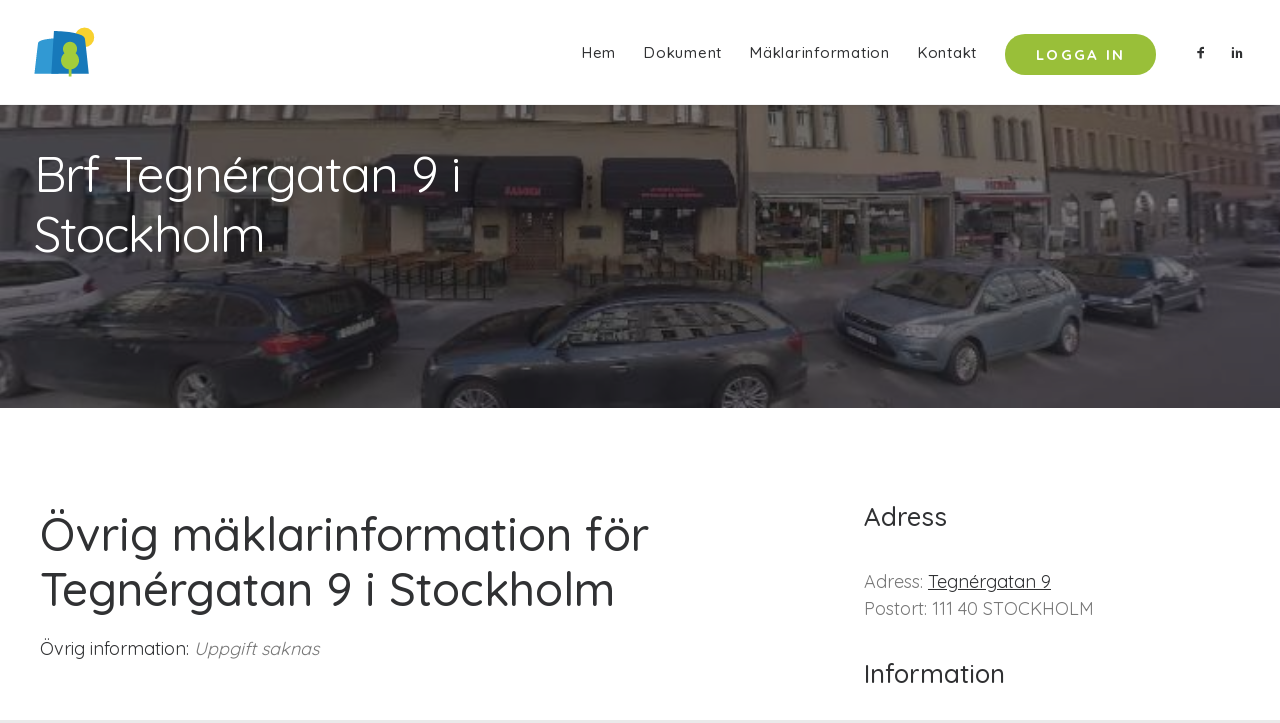

--- FILE ---
content_type: text/html; charset=UTF-8
request_url: https://www.svenskbrf.se/forening/stockholm/norrmalm/tegnergatan-9-i-stockholm/maklarinformation/ovrigt
body_size: 15001
content:
<!DOCTYPE html>
<html class="no-touch" lang="sv-SE" xmlns="http://www.w3.org/1999/xhtml">
<head>
<!-- Global site tag (gtag.js) - Google Analytics -->
<script async src="https://www.googletagmanager.com/gtag/js?id=G-0VYH46C29C"></script>
<script>
  window.dataLayer = window.dataLayer || [];
  function gtag(){dataLayer.push(arguments);}
  gtag('js', new Date());

  gtag('config', 'G-0VYH46C29C');
</script>
<meta http-equiv="Content-Type" content="text/html; charset=UTF-8">
<meta name="viewport" content="width=device-width, initial-scale=1">
<link rel="profile" href="http://gmpg.org/xfn/11">
<link rel="pingback" href="https://www.svenskbrf.se/xmlrpc.php">
<meta name='robots' content='index, follow, max-image-preview:large, max-snippet:-1, max-video-preview:-1' />
	<style>img:is([sizes="auto" i], [sizes^="auto," i]) { contain-intrinsic-size: 3000px 1500px }</style>
	
<!-- Google Tag Manager for WordPress by gtm4wp.com -->
<script data-cfasync="false" data-pagespeed-no-defer>
	var gtm4wp_datalayer_name = "dataLayer";
	var dataLayer = dataLayer || [];
</script>
<!-- End Google Tag Manager for WordPress by gtm4wp.com -->
	<!-- This site is optimized with the Yoast SEO plugin v20.8 - https://yoast.com/wordpress/plugins/seo/ -->
	<title>Övrig mäklarinformation för Tegnérgatan 9 i Stockholm</title><link rel="preload" as="style" href="https://fonts.googleapis.com/css?family=Poppins%3A300%2Cregular%2C500%2C600%2C700%7CDroid%20Serif%3Aregular%2Citalic%2C700%2C700italic%7CPlayfair%20Display%3Aregular%2Citalic%2C700%2C700italic%2C900%2C900italic%7CRoboto%3A100%2C100italic%2C300%2C300italic%2Cregular%2Citalic%2C500%2C500italic%2C700%2C700italic%2C900%2C900italic%7CQuicksand%3A300%2Cregular%2C500%2C700%7CLora%3Aregular%2Citalic%2C700%2C700italic%7CRoboto%20Condensed%3A300%2C300italic%2Cregular%2Citalic%2C700%2C700italic&#038;subset=devanagari%2Clatin-ext%2Clatin%2Ccyrillic%2Cvietnamese%2Cgreek%2Ccyrillic-ext%2Cgreek-ext&#038;display=swap" /><link rel="stylesheet" href="https://fonts.googleapis.com/css?family=Poppins%3A300%2Cregular%2C500%2C600%2C700%7CDroid%20Serif%3Aregular%2Citalic%2C700%2C700italic%7CPlayfair%20Display%3Aregular%2Citalic%2C700%2C700italic%2C900%2C900italic%7CRoboto%3A100%2C100italic%2C300%2C300italic%2Cregular%2Citalic%2C500%2C500italic%2C700%2C700italic%2C900%2C900italic%7CQuicksand%3A300%2Cregular%2C500%2C700%7CLora%3Aregular%2Citalic%2C700%2C700italic%7CRoboto%20Condensed%3A300%2C300italic%2Cregular%2Citalic%2C700%2C700italic&#038;subset=devanagari%2Clatin-ext%2Clatin%2Ccyrillic%2Cvietnamese%2Cgreek%2Ccyrillic-ext%2Cgreek-ext&#038;display=swap" media="print" onload="this.media='all'" /><noscript><link rel="stylesheet" href="https://fonts.googleapis.com/css?family=Poppins%3A300%2Cregular%2C500%2C600%2C700%7CDroid%20Serif%3Aregular%2Citalic%2C700%2C700italic%7CPlayfair%20Display%3Aregular%2Citalic%2C700%2C700italic%2C900%2C900italic%7CRoboto%3A100%2C100italic%2C300%2C300italic%2Cregular%2Citalic%2C500%2C500italic%2C700%2C700italic%2C900%2C900italic%7CQuicksand%3A300%2Cregular%2C500%2C700%7CLora%3Aregular%2Citalic%2C700%2C700italic%7CRoboto%20Condensed%3A300%2C300italic%2Cregular%2Citalic%2C700%2C700italic&#038;subset=devanagari%2Clatin-ext%2Clatin%2Ccyrillic%2Cvietnamese%2Cgreek%2Ccyrillic-ext%2Cgreek-ext&#038;display=swap" /></noscript><link rel="stylesheet" href="https://www.svenskbrf.se/wp-content/cache/min/1/c3aef2d12d07bf05047d77e62729e567.css" media="all" data-minify="1" />
	<meta name="description" content="Övrig mäklarinformation för Tegnérgatan 9 i Stockholm" />
	<link rel="canonical" href="https://www.svenskbrf.se/forening/stockholm/norrmalm/tegnergatan-9-i-stockholm/maklarinformation/ovrigt" />
	<meta property="og:locale" content="sv_SE" />
	<meta property="og:type" content="article" />
	<meta property="og:title" content="Övrig mäklarinformation för Tegnérgatan 9 i Stockholm" />
	<meta property="og:description" content="Övrig mäklarinformation för Tegnérgatan 9 i Stockholm" />
	<meta property="og:url" content="https://www.svenskbrf.se/forening/stockholm/norrmalm/tegnergatan-9-i-stockholm/maklarinformation/ovrigt" />
	<meta property="og:site_name" content="SvenskBrf" />
	<meta property="article:modified_time" content="2022-02-17T21:16:59+00:00" />
	<meta name="twitter:card" content="summary_large_image" />
	<meta name="twitter:label1" content="Beräknad lästid" />
	<meta name="twitter:data1" content="1 minut" />
	<script type="application/ld+json" class="yoast-schema-graph">{"@context":"https://schema.org","@graph":[{"@type":"WebPage","@id":"https://www.svenskbrf.se/forening/foreningar-i-postort/foreningar-i-omrade/forening-template/","url":"https://www.svenskbrf.se/forening/foreningar-i-postort/foreningar-i-omrade/forening-template/","name":"SvenskBrf - Förening template","isPartOf":{"@id":"https://www.svenskbrf.se/#website"},"datePublished":"2021-01-15T14:03:22+00:00","dateModified":"2022-02-17T21:16:59+00:00","description":"SvenskBrf är en modern plattform som ökar trivsel och kommunikation i din förening. Vi erbjuder föreningar en hemsida och ett intranät med många användbara funktioner. Tjänsten är GDPR-anpassad.","breadcrumb":{"@id":"https://www.svenskbrf.se/forening/foreningar-i-postort/foreningar-i-omrade/forening-template/#breadcrumb"},"inLanguage":"sv-SE","potentialAction":[{"@type":"ReadAction","target":["https://www.svenskbrf.se/forening/foreningar-i-postort/foreningar-i-omrade/forening-template/"]}]},{"@type":"BreadcrumbList","@id":"https://www.svenskbrf.se/forening/foreningar-i-postort/foreningar-i-omrade/forening-template/#breadcrumb","itemListElement":[{"@type":"ListItem","position":1,"name":"Home","item":"https://www.svenskbrf.se/"},{"@type":"ListItem","position":2,"name":"Alla bostadsrättsföreningar i Sverige","item":"https://www.svenskbrf.se/forening/"},{"@type":"ListItem","position":3,"name":"Föreningar i postort","item":"https://www.svenskbrf.se/forening/foreningar-i-postort/"},{"@type":"ListItem","position":4,"name":"Föreningar i område","item":"https://www.svenskbrf.se/forening/foreningar-i-postort/foreningar-i-omrade/"},{"@type":"ListItem","position":5,"name":"Förening template"}]},{"@type":"WebSite","@id":"https://www.svenskbrf.se/#website","url":"https://www.svenskbrf.se/","name":"SvenskBrf","description":"Moderna verktyg för bostadsrättsföreningar.","potentialAction":[{"@type":"SearchAction","target":{"@type":"EntryPoint","urlTemplate":"https://www.svenskbrf.se/?s={search_term_string}"},"query-input":"required name=search_term_string"}],"inLanguage":"sv-SE"}]}</script>
	<!-- / Yoast SEO plugin. -->


<link rel='dns-prefetch' href='//fonts.googleapis.com' />
<link href='https://fonts.gstatic.com' crossorigin rel='preconnect' />
<link rel="alternate" type="application/rss+xml" title="SvenskBrf &raquo; Webbflöde" href="https://www.svenskbrf.se/feed/" />
<link rel="alternate" type="application/rss+xml" title="SvenskBrf &raquo; Kommentarsflöde" href="https://www.svenskbrf.se/comments/feed/" />

<style id='wp-emoji-styles-inline-css' type='text/css'>

	img.wp-smiley, img.emoji {
		display: inline !important;
		border: none !important;
		box-shadow: none !important;
		height: 1em !important;
		width: 1em !important;
		margin: 0 0.07em !important;
		vertical-align: -0.1em !important;
		background: none !important;
		padding: 0 !important;
	}
</style>

<style id='classic-theme-styles-inline-css' type='text/css'>
/*! This file is auto-generated */
.wp-block-button__link{color:#fff;background-color:#32373c;border-radius:9999px;box-shadow:none;text-decoration:none;padding:calc(.667em + 2px) calc(1.333em + 2px);font-size:1.125em}.wp-block-file__button{background:#32373c;color:#fff;text-decoration:none}
</style>
<style id='global-styles-inline-css' type='text/css'>
:root{--wp--preset--aspect-ratio--square: 1;--wp--preset--aspect-ratio--4-3: 4/3;--wp--preset--aspect-ratio--3-4: 3/4;--wp--preset--aspect-ratio--3-2: 3/2;--wp--preset--aspect-ratio--2-3: 2/3;--wp--preset--aspect-ratio--16-9: 16/9;--wp--preset--aspect-ratio--9-16: 9/16;--wp--preset--color--black: #000000;--wp--preset--color--cyan-bluish-gray: #abb8c3;--wp--preset--color--white: #ffffff;--wp--preset--color--pale-pink: #f78da7;--wp--preset--color--vivid-red: #cf2e2e;--wp--preset--color--luminous-vivid-orange: #ff6900;--wp--preset--color--luminous-vivid-amber: #fcb900;--wp--preset--color--light-green-cyan: #7bdcb5;--wp--preset--color--vivid-green-cyan: #00d084;--wp--preset--color--pale-cyan-blue: #8ed1fc;--wp--preset--color--vivid-cyan-blue: #0693e3;--wp--preset--color--vivid-purple: #9b51e0;--wp--preset--gradient--vivid-cyan-blue-to-vivid-purple: linear-gradient(135deg,rgba(6,147,227,1) 0%,rgb(155,81,224) 100%);--wp--preset--gradient--light-green-cyan-to-vivid-green-cyan: linear-gradient(135deg,rgb(122,220,180) 0%,rgb(0,208,130) 100%);--wp--preset--gradient--luminous-vivid-amber-to-luminous-vivid-orange: linear-gradient(135deg,rgba(252,185,0,1) 0%,rgba(255,105,0,1) 100%);--wp--preset--gradient--luminous-vivid-orange-to-vivid-red: linear-gradient(135deg,rgba(255,105,0,1) 0%,rgb(207,46,46) 100%);--wp--preset--gradient--very-light-gray-to-cyan-bluish-gray: linear-gradient(135deg,rgb(238,238,238) 0%,rgb(169,184,195) 100%);--wp--preset--gradient--cool-to-warm-spectrum: linear-gradient(135deg,rgb(74,234,220) 0%,rgb(151,120,209) 20%,rgb(207,42,186) 40%,rgb(238,44,130) 60%,rgb(251,105,98) 80%,rgb(254,248,76) 100%);--wp--preset--gradient--blush-light-purple: linear-gradient(135deg,rgb(255,206,236) 0%,rgb(152,150,240) 100%);--wp--preset--gradient--blush-bordeaux: linear-gradient(135deg,rgb(254,205,165) 0%,rgb(254,45,45) 50%,rgb(107,0,62) 100%);--wp--preset--gradient--luminous-dusk: linear-gradient(135deg,rgb(255,203,112) 0%,rgb(199,81,192) 50%,rgb(65,88,208) 100%);--wp--preset--gradient--pale-ocean: linear-gradient(135deg,rgb(255,245,203) 0%,rgb(182,227,212) 50%,rgb(51,167,181) 100%);--wp--preset--gradient--electric-grass: linear-gradient(135deg,rgb(202,248,128) 0%,rgb(113,206,126) 100%);--wp--preset--gradient--midnight: linear-gradient(135deg,rgb(2,3,129) 0%,rgb(40,116,252) 100%);--wp--preset--font-size--small: 13px;--wp--preset--font-size--medium: 20px;--wp--preset--font-size--large: 36px;--wp--preset--font-size--x-large: 42px;--wp--preset--spacing--20: 0.44rem;--wp--preset--spacing--30: 0.67rem;--wp--preset--spacing--40: 1rem;--wp--preset--spacing--50: 1.5rem;--wp--preset--spacing--60: 2.25rem;--wp--preset--spacing--70: 3.38rem;--wp--preset--spacing--80: 5.06rem;--wp--preset--shadow--natural: 6px 6px 9px rgba(0, 0, 0, 0.2);--wp--preset--shadow--deep: 12px 12px 50px rgba(0, 0, 0, 0.4);--wp--preset--shadow--sharp: 6px 6px 0px rgba(0, 0, 0, 0.2);--wp--preset--shadow--outlined: 6px 6px 0px -3px rgba(255, 255, 255, 1), 6px 6px rgba(0, 0, 0, 1);--wp--preset--shadow--crisp: 6px 6px 0px rgba(0, 0, 0, 1);}:where(.is-layout-flex){gap: 0.5em;}:where(.is-layout-grid){gap: 0.5em;}body .is-layout-flex{display: flex;}.is-layout-flex{flex-wrap: wrap;align-items: center;}.is-layout-flex > :is(*, div){margin: 0;}body .is-layout-grid{display: grid;}.is-layout-grid > :is(*, div){margin: 0;}:where(.wp-block-columns.is-layout-flex){gap: 2em;}:where(.wp-block-columns.is-layout-grid){gap: 2em;}:where(.wp-block-post-template.is-layout-flex){gap: 1.25em;}:where(.wp-block-post-template.is-layout-grid){gap: 1.25em;}.has-black-color{color: var(--wp--preset--color--black) !important;}.has-cyan-bluish-gray-color{color: var(--wp--preset--color--cyan-bluish-gray) !important;}.has-white-color{color: var(--wp--preset--color--white) !important;}.has-pale-pink-color{color: var(--wp--preset--color--pale-pink) !important;}.has-vivid-red-color{color: var(--wp--preset--color--vivid-red) !important;}.has-luminous-vivid-orange-color{color: var(--wp--preset--color--luminous-vivid-orange) !important;}.has-luminous-vivid-amber-color{color: var(--wp--preset--color--luminous-vivid-amber) !important;}.has-light-green-cyan-color{color: var(--wp--preset--color--light-green-cyan) !important;}.has-vivid-green-cyan-color{color: var(--wp--preset--color--vivid-green-cyan) !important;}.has-pale-cyan-blue-color{color: var(--wp--preset--color--pale-cyan-blue) !important;}.has-vivid-cyan-blue-color{color: var(--wp--preset--color--vivid-cyan-blue) !important;}.has-vivid-purple-color{color: var(--wp--preset--color--vivid-purple) !important;}.has-black-background-color{background-color: var(--wp--preset--color--black) !important;}.has-cyan-bluish-gray-background-color{background-color: var(--wp--preset--color--cyan-bluish-gray) !important;}.has-white-background-color{background-color: var(--wp--preset--color--white) !important;}.has-pale-pink-background-color{background-color: var(--wp--preset--color--pale-pink) !important;}.has-vivid-red-background-color{background-color: var(--wp--preset--color--vivid-red) !important;}.has-luminous-vivid-orange-background-color{background-color: var(--wp--preset--color--luminous-vivid-orange) !important;}.has-luminous-vivid-amber-background-color{background-color: var(--wp--preset--color--luminous-vivid-amber) !important;}.has-light-green-cyan-background-color{background-color: var(--wp--preset--color--light-green-cyan) !important;}.has-vivid-green-cyan-background-color{background-color: var(--wp--preset--color--vivid-green-cyan) !important;}.has-pale-cyan-blue-background-color{background-color: var(--wp--preset--color--pale-cyan-blue) !important;}.has-vivid-cyan-blue-background-color{background-color: var(--wp--preset--color--vivid-cyan-blue) !important;}.has-vivid-purple-background-color{background-color: var(--wp--preset--color--vivid-purple) !important;}.has-black-border-color{border-color: var(--wp--preset--color--black) !important;}.has-cyan-bluish-gray-border-color{border-color: var(--wp--preset--color--cyan-bluish-gray) !important;}.has-white-border-color{border-color: var(--wp--preset--color--white) !important;}.has-pale-pink-border-color{border-color: var(--wp--preset--color--pale-pink) !important;}.has-vivid-red-border-color{border-color: var(--wp--preset--color--vivid-red) !important;}.has-luminous-vivid-orange-border-color{border-color: var(--wp--preset--color--luminous-vivid-orange) !important;}.has-luminous-vivid-amber-border-color{border-color: var(--wp--preset--color--luminous-vivid-amber) !important;}.has-light-green-cyan-border-color{border-color: var(--wp--preset--color--light-green-cyan) !important;}.has-vivid-green-cyan-border-color{border-color: var(--wp--preset--color--vivid-green-cyan) !important;}.has-pale-cyan-blue-border-color{border-color: var(--wp--preset--color--pale-cyan-blue) !important;}.has-vivid-cyan-blue-border-color{border-color: var(--wp--preset--color--vivid-cyan-blue) !important;}.has-vivid-purple-border-color{border-color: var(--wp--preset--color--vivid-purple) !important;}.has-vivid-cyan-blue-to-vivid-purple-gradient-background{background: var(--wp--preset--gradient--vivid-cyan-blue-to-vivid-purple) !important;}.has-light-green-cyan-to-vivid-green-cyan-gradient-background{background: var(--wp--preset--gradient--light-green-cyan-to-vivid-green-cyan) !important;}.has-luminous-vivid-amber-to-luminous-vivid-orange-gradient-background{background: var(--wp--preset--gradient--luminous-vivid-amber-to-luminous-vivid-orange) !important;}.has-luminous-vivid-orange-to-vivid-red-gradient-background{background: var(--wp--preset--gradient--luminous-vivid-orange-to-vivid-red) !important;}.has-very-light-gray-to-cyan-bluish-gray-gradient-background{background: var(--wp--preset--gradient--very-light-gray-to-cyan-bluish-gray) !important;}.has-cool-to-warm-spectrum-gradient-background{background: var(--wp--preset--gradient--cool-to-warm-spectrum) !important;}.has-blush-light-purple-gradient-background{background: var(--wp--preset--gradient--blush-light-purple) !important;}.has-blush-bordeaux-gradient-background{background: var(--wp--preset--gradient--blush-bordeaux) !important;}.has-luminous-dusk-gradient-background{background: var(--wp--preset--gradient--luminous-dusk) !important;}.has-pale-ocean-gradient-background{background: var(--wp--preset--gradient--pale-ocean) !important;}.has-electric-grass-gradient-background{background: var(--wp--preset--gradient--electric-grass) !important;}.has-midnight-gradient-background{background: var(--wp--preset--gradient--midnight) !important;}.has-small-font-size{font-size: var(--wp--preset--font-size--small) !important;}.has-medium-font-size{font-size: var(--wp--preset--font-size--medium) !important;}.has-large-font-size{font-size: var(--wp--preset--font-size--large) !important;}.has-x-large-font-size{font-size: var(--wp--preset--font-size--x-large) !important;}
:where(.wp-block-post-template.is-layout-flex){gap: 1.25em;}:where(.wp-block-post-template.is-layout-grid){gap: 1.25em;}
:where(.wp-block-columns.is-layout-flex){gap: 2em;}:where(.wp-block-columns.is-layout-grid){gap: 2em;}
:root :where(.wp-block-pullquote){font-size: 1.5em;line-height: 1.6;}
</style>







<style id='uncode-style-inline-css' type='text/css'>

@media (max-width: 959px) { .navbar-brand > * { height: 40px !important;}}
@media (min-width: 960px) { .limit-width { max-width: 1596px; margin: auto;}}
#changer-back-color { transition: background-color 1000ms cubic-bezier(0.25, 1, 0.5, 1) !important; } #changer-back-color > div { transition: opacity 1000ms cubic-bezier(0.25, 1, 0.5, 1) !important; } body.bg-changer-init.disable-hover .main-wrapper .style-light,  body.bg-changer-init.disable-hover .main-wrapper .style-light h1,  body.bg-changer-init.disable-hover .main-wrapper .style-light h2, body.bg-changer-init.disable-hover .main-wrapper .style-light h3, body.bg-changer-init.disable-hover .main-wrapper .style-light h4, body.bg-changer-init.disable-hover .main-wrapper .style-light h5, body.bg-changer-init.disable-hover .main-wrapper .style-light h6, body.bg-changer-init.disable-hover .main-wrapper .style-light a, body.bg-changer-init.disable-hover .main-wrapper .style-dark, body.bg-changer-init.disable-hover .main-wrapper .style-dark h1, body.bg-changer-init.disable-hover .main-wrapper .style-dark h2, body.bg-changer-init.disable-hover .main-wrapper .style-dark h3, body.bg-changer-init.disable-hover .main-wrapper .style-dark h4, body.bg-changer-init.disable-hover .main-wrapper .style-dark h5, body.bg-changer-init.disable-hover .main-wrapper .style-dark h6, body.bg-changer-init.disable-hover .main-wrapper .style-dark a { transition: color 1000ms cubic-bezier(0.25, 1, 0.5, 1) !important; }
</style>










<script type="text/javascript" id="uncode-init-js-extra">
/* <![CDATA[ */
var SiteParameters = {"days":"days","hours":"hours","minutes":"minutes","seconds":"seconds","constant_scroll":"on","scroll_speed":"2","parallax_factor":"0.25","loading":"Loading\u2026","slide_name":"slide","slide_footer":"footer","ajax_url":"https:\/\/www.svenskbrf.se\/wp-admin\/admin-ajax.php","nonce_adaptive_images":"b8ca17e24e","nonce_srcset_async":"eea3a2c9a1","enable_debug":"","block_mobile_videos":"","is_frontend_editor":"","main_width":["1600","px"],"mobile_parallax_allowed":"","listen_for_screen_update":"1","wireframes_plugin_active":"1","sticky_elements":"off","resize_quality":"70","register_metadata":"","bg_changer_time":"1000","update_wc_fragments":"1","optimize_shortpixel_image":"","menu_mobile_offcanvas_gap":"45","custom_cursor_selector":"[href], .trigger-overlay, .owl-next, .owl-prev, .owl-dot, input[type=\"submit\"], input[type=\"checkbox\"], button[type=\"submit\"], a[class^=\"ilightbox\"], .ilightbox-thumbnail, .ilightbox-prev, .ilightbox-next, .overlay-close, .unmodal-close, .qty-inset > span, .share-button li, .uncode-post-titles .tmb.tmb-click-area, .btn-link, .tmb-click-row .t-inside, .lg-outer button, .lg-thumb img, a[data-lbox], .uncode-close-offcanvas-overlay, .uncode-nav-next, .uncode-nav-prev, .uncode-nav-index","mobile_parallax_animation":"","lbox_enhanced":"","native_media_player":"","vimeoPlayerParams":"?autoplay=0","ajax_filter_key_search":"key","ajax_filter_key_unfilter":"unfilter","index_pagination_disable_scroll":"","index_pagination_scroll_to":"","uncode_wc_popup_cart_qty":"","disable_hover_hack":"","uncode_nocookie":"","menuHideOnClick":"1","smoothScroll":"","smoothScrollDisableHover":"","smoothScrollQuery":"960","uncode_force_onepage_dots":"","uncode_smooth_scroll_safe":"","uncode_lb_add_galleries":", .gallery","uncode_lb_add_items":", .gallery .gallery-item a","uncode_prev_label":"Previous","uncode_next_label":"Next","uncode_slide_label":"Slide","uncode_share_label":"Share on %","uncode_has_ligatures":"","uncode_is_accessible":"","uncode_carousel_itemSelector":"*:not(.hidden)","uncode_limit_width":"1596px"};
/* ]]> */
</script>
<script type="text/javascript" src="https://www.svenskbrf.se/wp-content/themes/uncode/library/js/init.js" id="uncode-init-js"></script>
<meta name="generator" content="Powered by LayerSlider 6.11.7 - Multi-Purpose, Responsive, Parallax, Mobile-Friendly Slider Plugin for WordPress." />
<!-- LayerSlider updates and docs at: https://layerslider.kreaturamedia.com -->
<link rel="https://api.w.org/" href="https://www.svenskbrf.se/wp-json/" /><link rel="alternate" title="JSON" type="application/json" href="https://www.svenskbrf.se/wp-json/wp/v2/pages/83919" /><link rel="EditURI" type="application/rsd+xml" title="RSD" href="https://www.svenskbrf.se/xmlrpc.php?rsd" />
<meta name="generator" content="WordPress 6.8.3" />
<link rel='shortlink' href='https://www.svenskbrf.se/?p=83919' />
<link rel="alternate" title="oEmbed (JSON)" type="application/json+oembed" href="https://www.svenskbrf.se/wp-json/oembed/1.0/embed?url=https%3A%2F%2Fwww.svenskbrf.se%2Fforening%2Fforeningar-i-postort%2Fforeningar-i-omrade%2Fforening-template%2F" />
<link rel="alternate" title="oEmbed (XML)" type="text/xml+oembed" href="https://www.svenskbrf.se/wp-json/oembed/1.0/embed?url=https%3A%2F%2Fwww.svenskbrf.se%2Fforening%2Fforeningar-i-postort%2Fforeningar-i-omrade%2Fforening-template%2F&#038;format=xml" />
<link rel="alternate" href="https://www.svenskbrf.se/forening/stockholm/norrmalm/tegnergatan-9-i-stockholm/maklarinformation/ovrigt/" hreflang="x-default" /> <div class="hero" style="background-image: none !important;">
    <div class="hero--img" style="background: url('https://www.svenskbrf.se/forening/stockholm/norrmalm/tegnergatan-9-i-stockholm/bild/gatubild.jpg');"></div>
</div>
  
    <style>
        .theme--header .background-wrapper>.background-inner {
            background-image: url(https://www.svenskbrf.se/wp-content/plugins/brf_core/files/brfs/tegnergatan_9_i_stockholm/pictures/hitta.jpg) !important;
        }
    </style>
    
<!-- Google Tag Manager for WordPress by gtm4wp.com -->
<!-- GTM Container placement set to footer -->
<script data-cfasync="false" data-pagespeed-no-defer type="text/javascript">
	var dataLayer_content = {"pageTitle":"Övrig mäklarinformation för Tegnérgatan 9 i Stockholm","pagePostType":"page","pagePostType2":"single-page","pagePostAuthor":"root","pagePostDate":"15\/01\/2021","pagePostDateYear":"2021","pagePostDateMonth":"01","pagePostDateDay":"15","pagePostDateDayName":"fredag","pagePostDateHour":"14","pagePostDateMinute":"03","pagePostDateIso":"2021-01-15T14:03:22+01:00","pagePostDateUnix":1610719402};
	dataLayer.push( dataLayer_content );
</script>
<script data-cfasync="false">
(function(w,d,s,l,i){w[l]=w[l]||[];w[l].push({'gtm.start':
new Date().getTime(),event:'gtm.js'});var f=d.getElementsByTagName(s)[0],
j=d.createElement(s),dl=l!='dataLayer'?'&l='+l:'';j.async=true;j.src=
'//www.googletagmanager.com/gtm.'+'js?id='+i+dl;f.parentNode.insertBefore(j,f);
})(window,document,'script','dataLayer','GTM-PC3HFZW');
</script>
<!-- End Google Tag Manager -->
<!-- End Google Tag Manager for WordPress by gtm4wp.com --><style type="text/css">.recentcomments a{display:inline !important;padding:0 !important;margin:0 !important;}</style><style data-type="vc_custom-css">@media (min-width: 960px) {
.main-container .row-container .double-bottom-padding {
        padding-bottom: 8rem;
    }
}</style><meta name="generator" content="Powered by Slider Revolution 6.7.37 - responsive, Mobile-Friendly Slider Plugin for WordPress with comfortable drag and drop interface." />
<script>function setREVStartSize(e){
			//window.requestAnimationFrame(function() {
				window.RSIW = window.RSIW===undefined ? window.innerWidth : window.RSIW;
				window.RSIH = window.RSIH===undefined ? window.innerHeight : window.RSIH;
				try {
					var pw = document.getElementById(e.c).parentNode.offsetWidth,
						newh;
					pw = pw===0 || isNaN(pw) || (e.l=="fullwidth" || e.layout=="fullwidth") ? window.RSIW : pw;
					e.tabw = e.tabw===undefined ? 0 : parseInt(e.tabw);
					e.thumbw = e.thumbw===undefined ? 0 : parseInt(e.thumbw);
					e.tabh = e.tabh===undefined ? 0 : parseInt(e.tabh);
					e.thumbh = e.thumbh===undefined ? 0 : parseInt(e.thumbh);
					e.tabhide = e.tabhide===undefined ? 0 : parseInt(e.tabhide);
					e.thumbhide = e.thumbhide===undefined ? 0 : parseInt(e.thumbhide);
					e.mh = e.mh===undefined || e.mh=="" || e.mh==="auto" ? 0 : parseInt(e.mh,0);
					if(e.layout==="fullscreen" || e.l==="fullscreen")
						newh = Math.max(e.mh,window.RSIH);
					else{
						e.gw = Array.isArray(e.gw) ? e.gw : [e.gw];
						for (var i in e.rl) if (e.gw[i]===undefined || e.gw[i]===0) e.gw[i] = e.gw[i-1];
						e.gh = e.el===undefined || e.el==="" || (Array.isArray(e.el) && e.el.length==0)? e.gh : e.el;
						e.gh = Array.isArray(e.gh) ? e.gh : [e.gh];
						for (var i in e.rl) if (e.gh[i]===undefined || e.gh[i]===0) e.gh[i] = e.gh[i-1];
											
						var nl = new Array(e.rl.length),
							ix = 0,
							sl;
						e.tabw = e.tabhide>=pw ? 0 : e.tabw;
						e.thumbw = e.thumbhide>=pw ? 0 : e.thumbw;
						e.tabh = e.tabhide>=pw ? 0 : e.tabh;
						e.thumbh = e.thumbhide>=pw ? 0 : e.thumbh;
						for (var i in e.rl) nl[i] = e.rl[i]<window.RSIW ? 0 : e.rl[i];
						sl = nl[0];
						for (var i in nl) if (sl>nl[i] && nl[i]>0) { sl = nl[i]; ix=i;}
						var m = pw>(e.gw[ix]+e.tabw+e.thumbw) ? 1 : (pw-(e.tabw+e.thumbw)) / (e.gw[ix]);
						newh =  (e.gh[ix] * m) + (e.tabh + e.thumbh);
					}
					var el = document.getElementById(e.c);
					if (el!==null && el) el.style.height = newh+"px";
					el = document.getElementById(e.c+"_wrapper");
					if (el!==null && el) {
						el.style.height = newh+"px";
						el.style.display = "block";
					}
				} catch(e){
					console.log("Failure at Presize of Slider:" + e)
				}
			//});
		  };</script>
<noscript><style> .wpb_animate_when_almost_visible { opacity: 1; }</style></noscript></head>
<body class="wp-singular page-template-default page page-id-83919 page-parent page-child parent-pageid-83918 wp-theme-uncode wp-child-theme-uncode-child  style-color-gyho-bg multiple-domain-www-svenskbrf-se hormenu-position-left megamenu-full-submenu hmenu hmenu-position-right header-full-width main-center-align menu-mobile-transparent menu-sticky-mobile menu-mobile-centered menu-mobile-animated mobile-parallax-not-allowed ilb-no-bounce unreg uncode-btn-circle qw-body-scroll-disabled no-qty-fx wpb-js-composer js-comp-ver-8.5 vc_responsive" data-border="0">
		<div id="vh_layout_help"></div><div class="body-borders" data-border="0"><div class="top-border body-border-shadow"></div><div class="right-border body-border-shadow"></div><div class="bottom-border body-border-shadow"></div><div class="left-border body-border-shadow"></div><div class="top-border style-light-bg"></div><div class="right-border style-light-bg"></div><div class="bottom-border style-light-bg"></div><div class="left-border style-light-bg"></div></div>	<div class="box-wrapper">
		<div class="box-container">
		<script type="text/javascript" id="initBox">UNCODE.initBox();</script>
		<div class="menu-wrapper menu-shrink menu-hide-only menu-sticky-mobile menu-no-arrows">
													
													<header id="masthead" class="navbar menu-primary menu-light submenu-dark menu-transparent menu-add-padding style-light-original single-h-padding menu-absolute menu-animated menu-with-logo">
														<div class="menu-container menu-hide style-color-xsdn-bg menu-borders menu-shadows" role="navigation">
															<div class="row-menu">
																<div class="row-menu-inner">
																	<div id="logo-container-mobile" class="col-lg-0 logo-container middle">
																		<div id="main-logo" class="navbar-header style-light">
																			<a href="https://www.svenskbrf.se/" class="navbar-brand" data-minheight="18" aria-label="SvenskBrf"><div class="logo-image main-logo logo-skinnable" data-maxheight="50" style="height: 50px;"><img decoding="async" src="https://www.svenskbrf.se/wp-content/uploads/2021/01/svenskbrf-logo.svg" alt="SvenskBrf Logo" width="1" height="1" class="img-responsive" /></div></a>
																		</div>
																		<div class="mmb-container"><div class="mobile-additional-icons"></div><div class="mobile-menu-button mobile-menu-button-light lines-button" aria-label="Toggle menu" role="button" tabindex="0"><span class="lines"><span></span></span></div></div>
																	</div>
																	<div class="col-lg-12 main-menu-container middle">
																		<div class="menu-horizontal ">
																			<div class="menu-horizontal-inner">
																				<div class="nav navbar-nav navbar-main navbar-nav-first"><ul id="menu-foreningmenu" class="menu-primary-inner menu-smart sm" role="menu"><?xml encoding="utf-8" ?><li role="menuitem" id="menu-item-85607" class="menu-item menu-item-type-gs_sim menu-item-object-gs_sim menu-item-85607 menu-item-link"><a href="https://www.svenskbrf.se/forening/stockholm/norrmalm/tegnergatan-9-i-stockholm/" uri>Hem</a></li><li role="menuitem" id="menu-item-84130" class="menu-item menu-item-type-post_type menu-item-object-page menu-item-has-children menu-item-84130 dropdown menu-item-link"><a title="dokument" href="https://www.svenskbrf.se/forening/stockholm/norrmalm/tegnergatan-9-i-stockholm/dokument" data-toggle="dropdown" class="dropdown-toggle" data-type="title">Dokument<i class="fa fa-angle-down fa-dropdown"></i></a>
<ul role="menu" class="drop-menu">
	
<li role="menuitem" id="menu-item-84131" class="menu-item menu-item-type-post_type menu-item-object-page menu-item-84131"><a href="https://www.svenskbrf.se/forening/stockholm/norrmalm/tegnergatan-9-i-stockholm/dokument/energideklaration" title="Energideklaration">Energideklaration</a></li><li role="menuitem" id="menu-item-84131" class="menu-item menu-item-type-post_type menu-item-object-page menu-item-84131"><a href="https://www.svenskbrf.se/forening/stockholm/norrmalm/tegnergatan-9-i-stockholm/dokument/arsredovisning" title="&Aring;rsredovisning">&Aring;rsredovisning</a></li></ul>
</li><li role="menuitem" id="menu-item-84133" class="menu-item menu-item-type-post_type menu-item-object-page menu-item-has-children menu-item-84133 dropdown menu-item-link"><a title="maklarinformation" href="https://www.svenskbrf.se/forening/stockholm/norrmalm/tegnergatan-9-i-stockholm/maklarinformation" data-toggle="dropdown" class="dropdown-toggle" data-type="title">M&auml;klarinformation<i class="fa fa-angle-down fa-dropdown"></i></a>
<ul role="menu" class="drop-menu">
	<li role="menuitem" id="menu-item-84134" class="menu-item menu-item-type-post_type menu-item-object-page menu-item-84134"><a title="fastigheten" href="https://www.svenskbrf.se/forening/stockholm/norrmalm/tegnergatan-9-i-stockholm/maklarinformation/fastigheten">Fastigheten<i class="fa fa-angle-right fa-dropdown"></i></a></li>
	<li role="menuitem" id="menu-item-84135" class="menu-item menu-item-type-post_type menu-item-object-page menu-item-84135"><a title="ekonomi" href="https://www.svenskbrf.se/forening/stockholm/norrmalm/tegnergatan-9-i-stockholm/maklarinformation/ekonomi">Ekonomi<i class="fa fa-angle-right fa-dropdown"></i></a></li>
	<li role="menuitem" id="menu-item-84136" class="menu-item menu-item-type-post_type menu-item-object-page menu-item-84136"><a title="telefontvinternet" href="https://www.svenskbrf.se/forening/stockholm/norrmalm/tegnergatan-9-i-stockholm/maklarinformation/telefontvinternet">Kabel-TV/Internet<i class="fa fa-angle-right fa-dropdown"></i></a></li>
	<li role="menuitem" id="menu-item-84137" class="menu-item menu-item-type-post_type menu-item-object-page menu-item-84137"><a title="renoveringar" href="https://www.svenskbrf.se/forening/stockholm/norrmalm/tegnergatan-9-i-stockholm/maklarinformation/renoveringar">Renoveringar<i class="fa fa-angle-right fa-dropdown"></i></a></li>
	<li role="menuitem" id="menu-item-84138" class="menu-item menu-item-type-post_type menu-item-object-page menu-item-84138"><a title="ovrigt" href="https://www.svenskbrf.se/forening/stockholm/norrmalm/tegnergatan-9-i-stockholm/maklarinformation/ovrigt">&Ouml;vrigt<i class="fa fa-angle-right fa-dropdown"></i></a></li>
</ul>
</li><li role="menuitem" id="menu-item-84139" class="menu-item menu-item-type-post_type menu-item-object-page menu-item-84139 menu-item-link"><a title="kontakt" href="https://www.svenskbrf.se/forening/stockholm/norrmalm/tegnergatan-9-i-stockholm/kontakt">Kontakt<i class="fa fa-angle-right fa-dropdown"></i></a></li><li role="menuitem" id="menu-item-84657" class="menu-item-button"><a title="loggain" href="/loggain"><div class="menu-btn-table"><div class="menu-btn-cell"><div class="menu-item menu-item-type-post_type menu-item-object-page menu-item-84657 menu-btn-container btn"><span>Logga in</span></div></div></div></a></li>
</ul></div><div class="uncode-close-offcanvas-mobile lines-button close navbar-mobile-el"><span class="lines"></span></div><div class="nav navbar-nav navbar-nav-last navbar-extra-icons"><ul class="menu-smart sm menu-icons menu-smart-social" role="menu"><li role="menuitem" class="menu-item-link social-icon social-816565"><a href="https://www.facebook.com/svenskbrf.se/" class="social-menu-link" role="button" target="_blank"><i class="fa fa-social-facebook" role="presentation"></i></a></li><li role="menuitem" class="menu-item-link social-icon social-431880"><a href="https://se.linkedin.com/company/svenskbrf-se" class="social-menu-link" role="button" target="_blank"><i class="fa fa-social-linkedin" role="presentation"></i></a></li></ul></div></div>
																		</div>
																	</div>
																</div>
															</div></div>
													</header>
												</div>			<script type="text/javascript" id="fixMenuHeight">UNCODE.fixMenuHeight();</script>
			<div class="main-wrapper">
				<div class="main-container">
					<div class="page-wrapper">
						<div class="sections-container">
<div id="page-header"><div class="header-wrapper header-uncode-block">
									<div data-parent="true" class="vc_row theme--header style-color-lxmt-bg row-container" id="row-unique-0"><div class="row-background background-element">
											<div class="background-wrapper">
												<div class="background-inner" style="background-image: url(https://www.svenskbrf.se/wp-content/uploads/2021/01/svenskbrf-hero-frontpage.jpg);background-repeat: no-repeat;background-position: center center;background-attachment: scroll;background-size: cover;"></div>
												<div class="block-bg-overlay style-color-rgdb-bg" style="opacity: 0.5;"></div>
											</div>
										</div><div class="row col-double-gutter exa-top-padding exa-bottom-padding single-h-padding limit-width row-parent row-header"><div class="wpb_row row-inner"><div class="wpb_column pos-middle pos-center align_left column_parent col-lg-12 single-internal-gutter"><div class="uncol style-dark animate_when_almost_visible zoom-in"  data-delay="200"><div class="uncoltable"><div class="uncell no-block-padding" ><div class="uncont" ><div class="vc_row inverted-device-order row-internal row-container"><div class="row col-double-gutter row-child"><div class="wpb_row row-inner"><div class="wpb_column pos-middle pos-center align_left align_center_mobile column_child col-lg-6 col-md-50 single-internal-gutter"><div class="uncol style-dark" ><div class="uncoltable"><div class="uncell no-block-padding" ><div class="uncont" ><div class="vc_custom_heading_wrap "><div class="heading-text el-text" ><h1 class="font-329340 fontsize-155944 fontspace-781688 font-weight-400" ><span>Brf Tegnérgatan 9 i Stockholm</span></h1></div><div class="clear"></div></div></div></div></div></div></div><div class="wpb_column pos-middle pos-center align_left column_child col-lg-6 col-md-50 single-internal-gutter"><div class="uncol style-dark" ><div class="uncoltable"><div class="uncell no-block-padding" ><div class="uncont" ></div></div></div></div></div></div></div></div></div></div></div></div></div><script id="script-row-unique-0" data-row="script-row-unique-0" type="text/javascript" class="vc_controls">UNCODE.initRow(document.getElementById("row-unique-0"));</script></div></div></div></div></div><script type="text/javascript">UNCODE.initHeader();</script><article id="post-83919" class="page-body style-color-xsdn-bg post-83919 page type-page status-publish hentry page_category-forening page_category-template">
						<div class="post-wrapper">
							<div class="post-body"><div class="post-content un-no-sidebar-layout"><div data-parent="true" class="vc_row row-container" id="row-unique-1"><div class="row double-top-padding double-bottom-padding single-h-padding limit-width row-parent"><div class="wpb_row row-inner"><div class="wpb_column pos-top pos-center align_left column_parent col-lg-12 single-internal-gutter"><div class="uncol style-light"  ><div class="uncoltable"><div class="uncell" ><div class="uncont no-block-padding col-custom-width" style=" max-width:1200px;" ><div class="vc_row row-internal row-container"><div class="row row-child"><div class="wpb_row row-inner"><div class="wpb_column pos-top pos-center align_left column_child col-lg-8 single-internal-gutter"><div class="uncol style-light" ><div class="uncoltable"><div class="uncell no-block-padding" ><div class="uncont" ><div id="forening">
    <div class="grid-container fluid">
        <div class="grid-x grid-margin-x align-center">
            <div class="cell medium-12 large-6">
                <h1>&Ouml;vrig m&auml;klarinformation f&ouml;r Tegnérgatan 9 i Stockholm</h1>
<p class="lead"></p>
    
    
<div>
    <!-- lists of information? -->
        
    <!-- specific content file to include? -->
    <p><strong>Övrig information:</strong> <i>Uppgift saknas</i></p>
                        </div>

            </div>
                    </div>
    </div>
</div>
<!-- dialog -->
<div class="tiny reveal" id="document-dialog" data-reveal>
    <form id="captcha-form" target="download-target" method="post"></form>
</div>
<iframe id="download-target" name="download-target" src="https://www.svenskbrf.se/wp-content/plugins/brf_core/public_html/iframe.php" style="display: none; height: 0px; width: 0px;"></iframe><div class="uncode_text_column" >
</div></div></div></div></div></div><div class="wpb_column pos-top pos-center align_left column_child col-lg-4 single-internal-gutter"><div class="uncol style-light" ><div class="uncoltable"><div class="uncell no-block-padding" ><div class="uncont" ><div class="vc_row theme--sidebar row-internal row-container"><div class="row row-child"><div class="wpb_row row-inner"><div class="wpb_column pos-top pos-center align_left column_parent col-lg-12 single-internal-gutter"><div class="uncol style-light"  ><div class="uncoltable"><div class="uncell no-block-padding" ><div class="uncont" ><div class="vc_custom_heading_wrap "><div class="heading-text el-text" ><h3 class="h3" ><span>Adress</span></h3></div><div class="clear"></div></div><div class="uncode_text_column" >
<p>Adress: <a href="https://www.hitta.se/kartan/partner?mc=59.340473725237,18.063445072223&mt=Tegnérgatan 9 i Stockholm" target="_blank">Tegnérgatan 9</a></p>
<p>Postort: 111 40 STOCKHOLM</p>

</div><div class="vc_custom_heading_wrap "><div class="heading-text el-text" ><h3 class="h3" ><span>Information</span></h3></div><div class="clear"></div></div><div class="uncode_text_column" ><p>Organisationsnummer: 769604-3335<br />
Byggår: 1890<br />
Registreringsår: 1999<br />
Lägenheter: 18</p>
</div><div class="vc_custom_heading_wrap "><div class="heading-text el-text" ><h3 class="h3" ><span>Dokument</span></h3></div><div class="clear"></div></div>
	<div class="wpb_raw_code wpb_raw_html " >
		<div class="wpb_wrapper">
			<ul class="fa-ul">            <li><i class='fa-li fas fa-file'></i>        <a href="https://www.svenskbrf.se/forening/stockholm/norrmalm/tegnergatan-9-i-stockholm/laddaner/arsredovisning/%C3%85rsredovisning+2019" class="" icon="https://www.svenskbrf.se/media/img/pdf.jpg">Årsredovisning 2019</a>
            </li>                <li><i class='fa-li fas fa-file'></i>        <a href="https://www.svenskbrf.se/forening/stockholm/norrmalm/tegnergatan-9-i-stockholm/laddaner/energideklaration/Energideklaration" class="" icon="https://www.svenskbrf.se/media/img/pdf.jpg">Energideklaration</a>
            </li>                <li><i class='fa-li fas fa-file'></i>        <a href="https://www.svenskbrf.se/forening/stockholm/norrmalm/tegnergatan-9-i-stockholm/laddaner/energideklaration/BRF+Energideklaration" class="" icon="https://www.svenskbrf.se/media/img/pdf.jpg">BRF Energideklaration</a>
            </li>            </ul>
		</div>
	</div>
<div class="vc_custom_heading_wrap "><div class="heading-text el-text" ><h3 class="h3" ><span>I närheten</span></h3></div><div class="clear"></div></div>
	<div class="wpb_raw_code wpb_raw_html " >
		<div class="wpb_wrapper">
			<ul>                                        <li>Eat! Ekoaffären: 65m</li>                            <li>Tule, Tulegatan 3: 81m</li>                            <li>Persoanl Training School: 89m</li>                            <li>KFUM Central: 115m</li>                            <li>Takkei Trainingsystems: 120m</li>                </ul>
		</div>
	</div>
</div></div></div></div></div></div></div></div></div></div></div></div></div></div></div></div></div></div></div></div></div><script id="script-row-unique-1" data-row="script-row-unique-1" type="text/javascript" class="vc_controls">UNCODE.initRow(document.getElementById("row-unique-1"));</script></div></div></div><div data-parent="true" class="vc_row style-color-gyho-bg row-container" id="row-unique-3"><div class="row triple-top-padding triple-bottom-padding single-h-padding limit-width row-parent"><div class="wpb_row row-inner"><div class="wpb_column pos-top pos-center align_center column_parent col-lg-12 single-internal-gutter"><div class="uncol style-light"  ><div class="uncoltable"><div class="uncell" ><div class="uncont no-block-padding col-custom-width" style=" max-width:984px;" ><div class="vc_custom_heading_wrap "><div class="heading-text el-text" ><h2 class="h2" ><span>Tilläggstjänster</span></h2></div><div class="clear"></div></div><div class="vc_row row-internal row-container"><div class="row row-child"><div class="wpb_row row-inner"><div class="wpb_column pos-top pos-center align_center column_child col-lg-6 single-internal-gutter"><div class="uncol style-light" ><div class="uncoltable"><div class="uncell no-block-padding" ><div class="uncont" ><div class="uncode-single-media  text-left"><div class="single-wrapper" style="max-width: 100%;"><div class="tmb tmb-light  tmb-img-ratio tmb-media-first tmb-media-last tmb-content-overlay tmb-no-bg"><div class="t-inside"><div class="t-entry-visual"><div class="t-entry-visual-tc"><div class="uncode-single-media-wrapper"><div class="dummy" style="padding-top: 56.3%;"></div><img fetchpriority="high" decoding="async" class="wp-image-83723" src="https://www.svenskbrf.se/wp-content/uploads/2021/03/cta-services-ekonomiskforvaltning.jpg" width="1920" height="1080" alt="" srcset="https://www.svenskbrf.se/wp-content/uploads/2021/03/cta-services-ekonomiskforvaltning.jpg 1920w, https://www.svenskbrf.se/wp-content/uploads/2021/03/cta-services-ekonomiskforvaltning-1024x576.jpg 1024w, https://www.svenskbrf.se/wp-content/uploads/2021/03/cta-services-ekonomiskforvaltning-768x432.jpg 768w, https://www.svenskbrf.se/wp-content/uploads/2021/03/cta-services-ekonomiskforvaltning-1536x864.jpg 1536w" sizes="(max-width: 1920px) 100vw, 1920px" /></div>
					</div>
				</div></div></div></div></div><div class="vc_custom_heading_wrap "><div class="heading-text el-text" ><h3 class="h3" ><span>Ekonomisk förvaltning</span></h3><div><p>För oss är det viktigt att föreningar som anlitar oss känner sig trygga med sin ekonomi. Vi erbjuder en enkel och modern förvaltningstjänst som ger dig som kund god översikt över föreningens ekonomi.</p>
</div></div><div class="clear"></div></div><span class="btn-container" ><a role="button"  href="https://www.svenskbrf.se/ekonomisk-forvaltning/" class="custom-link btn btn-lg border-width-0 btn-color-792960 btn-flat btn-no-scale btn-icon-left" title="Läs mer om ekonomisk förvaltning">Läs mer</a></span><div class="empty-space empty-single" ><span class="empty-space-inner"></span></div>
</div></div></div></div></div><div class="wpb_column pos-top pos-center align_center column_child col-lg-6 single-internal-gutter"><div class="uncol style-light" ><div class="uncoltable"><div class="uncell no-block-padding" ><div class="uncont" ><div class="uncode-single-media  text-left"><div class="single-wrapper" style="max-width: 100%;"><div class="tmb tmb-light  tmb-img-ratio tmb-media-first tmb-media-last tmb-content-overlay tmb-no-bg"><div class="t-inside"><div class="t-entry-visual"><div class="t-entry-visual-tc"><div class="uncode-single-media-wrapper"><div class="dummy" style="padding-top: 56.3%;"></div><img decoding="async" class="wp-image-83725" src="https://www.svenskbrf.se/wp-content/uploads/2021/03/cta-services-fastighetsutveckling.jpg" width="1920" height="1080" alt="" srcset="https://www.svenskbrf.se/wp-content/uploads/2021/03/cta-services-fastighetsutveckling.jpg 1920w, https://www.svenskbrf.se/wp-content/uploads/2021/03/cta-services-fastighetsutveckling-1024x576.jpg 1024w, https://www.svenskbrf.se/wp-content/uploads/2021/03/cta-services-fastighetsutveckling-768x432.jpg 768w, https://www.svenskbrf.se/wp-content/uploads/2021/03/cta-services-fastighetsutveckling-1536x864.jpg 1536w" sizes="(max-width: 1920px) 100vw, 1920px" /></div>
					</div>
				</div></div></div></div></div><div class="vc_custom_heading_wrap "><div class="heading-text el-text" ><h3 class="h3" ><span>Fastighetsutveckling</span></h3><div><p>Vi samlar dina viktigaste tjänster under ett och samma tak och ser till att ditt projekt blir så lyckat som möjligt. Vi hjälper dig att ta fram en modern hemsida med snygg design och ett tydligt innehåll.</p>
</div></div><div class="clear"></div></div><span class="btn-container" ><a role="button"  href="https://www.svenskbrf.se/fastighetsutveckling/" class="custom-link btn btn-lg border-width-0 btn-color-792960 btn-flat btn-no-scale btn-icon-left" title="Läs om Fastighetsutveckling">Läs mer</a></span></div></div></div></div></div></div></div></div></div></div></div></div></div><script id="script-row-unique-3" data-row="script-row-unique-3" type="text/javascript" class="vc_controls">UNCODE.initRow(document.getElementById("row-unique-3"));</script></div></div></div></div></div>
						</div>
					</article>
								</div><!-- sections container -->
							</div><!-- page wrapper -->
												<footer id="colophon" class="site-footer" role="contentinfo">
							<div data-parent="true" class="vc_row style-color-rgdb-bg row-container" id="row-unique-4"><div class="row no-top-padding quad-bottom-padding single-h-padding limit-width row-parent"><div class="wpb_row row-inner"><div class="wpb_column pos-top pos-center align_left column_parent col-lg-12 single-internal-gutter"><div class="uncol style-light"  ><div class="uncoltable"><div class="uncell no-block-padding" ><div class="uncont" ><div class="empty-space empty-single theme--spacer" ><span class="empty-space-inner"></span></div>
<div class="vc_row theme--footer-contact-lower row-internal row-container"><div class="row row-child"><div class="wpb_row row-inner"><div class="wpb_column pos-top pos-center align_center align_center_tablet align_center_mobile column_child col-lg-4 col-md-100 col-sm-100 single-internal-gutter"><div class="uncol style-dark" ><div class="uncoltable"><div class="uncell no-block-padding" ><div class="uncont" ><div class="vc_custom_heading_wrap "><div class="heading-text el-text" ><h4 class="font-329340 h4 fontspace-781688 font-weight-500" ><span>Vi är SvenskBrf</span></h4></div><div class="clear"></div></div><div class="uncode_text_column" ><p>Med vår tjänst har du som bor i en bostadsrättsförening redan en hemsida och ett intranät. Vi erbjuder dessutom prisvärd ekonomisk förvaltning för din förening.</p>
</div></div></div></div></div></div><div class="wpb_column pos-middle pos-center align_center align_center_tablet align_center_mobile column_child col-lg-4 col-md-100 col-md-clear col-sm-100 col-sm-clear single-internal-gutter"><div class="uncol style-dark" ><div class="uncoltable"><div class="uncell no-block-padding" ><div class="uncont" ><div class="vc_custom_heading_wrap "><div class="heading-text el-text" ><h4 class="font-329340 h4 fontspace-781688 font-weight-500" ><span>Exempel på kunder</span></h4></div><div class="clear"></div></div><div class="uncode_text_column" ><p><a href="https://brfliliumiuppsala.se/">Brf Lilium, Uppsala</a><br />
<a href="https://brfdrevviksterrassen.se/">Brf Drevviksterrassen</a><br />
<a href="https://bergmansbageri.se/">Brf Bergmans Bageri, Stockholm</a></p>
</div></div></div></div></div></div><div class="wpb_column pos-top pos-center align_center align_center_tablet align_center_mobile column_child col-lg-4 col-md-100 col-md-clear col-sm-100 col-sm-clear single-internal-gutter"><div class="uncol style-dark" ><div class="uncoltable"><div class="uncell no-block-padding" ><div class="uncont" ><div class="vc_custom_heading_wrap "><div class="heading-text el-text" ><h4 class="font-329340 h4 fontspace-781688 font-weight-500" ><span>Kontakta oss</span></h4></div><div class="clear"></div></div><div class="uncode_text_column" ><p>SvenskBrf &#8211; Förenkla arbetet med din förening</p>
<p><a href="https://www.svenskbrf.se/kontakta-svenskbrf">Kontakta SvenskBrf</a> | <a href="https://www.svenskbrf.se/sitemap.html">Sitemap</a> | <a href="https://www.svenskbrf.se/integritetspolicy">Integritetspolicy</a></p>
</div></div></div></div></div></div></div></div></div><div class="vc_row theme--footer-contact-lower row-internal row-container mobile-hidden"><div class="row row-child"><div class="wpb_row row-inner"><div class="wpb_column pos-top pos-center align_center column_child col-lg-4 tablet-hidden mobile-hidden single-internal-gutter"><div class="uncol style-dark" ><div class="uncoltable"><div class="uncell no-block-padding" ><div class="uncont" ><div class="vc_custom_heading_wrap "><div class="heading-text el-text" ><h4 class="font-329340 h4 fontspace-781688 font-weight-500" ><span>Föreningar i Stockholm</span></h4></div><div class="clear"></div></div><div class="uncode_text_column" ><p><a href="https://www.svenskbrf.se/forening/stockholm">Klicka här för att hitta föreningar</a></p>
</div></div></div></div></div></div><div class="wpb_column pos-middle pos-center align_center column_child col-lg-4 tablet-hidden mobile-hidden col-md-33 single-internal-gutter"><div class="uncol style-dark" ><div class="uncoltable"><div class="uncell no-block-padding" ><div class="uncont" ><div class="vc_custom_heading_wrap "><div class="heading-text el-text" ><h4 class="font-329340 h4 fontspace-781688 font-weight-500" ><span>Föreningar i Göteborg</span></h4></div><div class="clear"></div></div><div class="uncode_text_column" ><p><a href="https://www.svenskbrf.se/forening/goteborg">Klicka här för att hitta föreningar</a></p>
</div></div></div></div></div></div><div class="wpb_column pos-top pos-center align_center column_child col-lg-4 tablet-hidden mobile-hidden col-md-33 single-internal-gutter"><div class="uncol style-dark" ><div class="uncoltable"><div class="uncell no-block-padding" ><div class="uncont" ><div class="vc_custom_heading_wrap "><div class="heading-text el-text" ><h4 class="font-329340 h4 fontspace-781688 font-weight-500" ><span>Föreningar i Malmö</span></h4></div><div class="clear"></div></div><div class="uncode_text_column" ><p><a href="https://www.svenskbrf.se/forening/malmo">Klicka här för att hitta föreningar</a></p>
</div></div></div></div></div></div></div></div></div></div></div></div></div></div><script id="script-row-unique-4" data-row="script-row-unique-4" type="text/javascript" class="vc_controls">UNCODE.initRow(document.getElementById("row-unique-4"));</script></div></div></div>						</footer>
																	</div><!-- main container -->
				</div><!-- main wrapper -->
							</div><!-- box container -->
					</div><!-- box wrapper -->
		<div class="style-light footer-scroll-top"><a href="#" class="scroll-top" aria-label="Scroll to top"><i class="fa fa-angle-up fa-stack btn-default btn-hover-nobg"></i></a></div>
		
	
		
		<script type="speculationrules">
{"prefetch":[{"source":"document","where":{"and":[{"href_matches":"\/*"},{"not":{"href_matches":["\/wp-*.php","\/wp-admin\/*","\/wp-content\/uploads\/*","\/wp-content\/*","\/wp-content\/plugins\/*","\/wp-content\/themes\/uncode-child\/*","\/wp-content\/themes\/uncode\/*","\/*\\?(.+)"]}},{"not":{"selector_matches":"a[rel~=\"nofollow\"]"}},{"not":{"selector_matches":".no-prefetch, .no-prefetch a"}}]},"eagerness":"conservative"}]}
</script>
    
<div class="gdpr-overlay"></div><div class="gdpr gdpr-privacy-preferences" data-nosnippet="true">
	<div class="gdpr-wrapper">
		<form method="post" class="gdpr-privacy-preferences-frm" action="https://www.svenskbrf.se/wp-admin/admin-post.php">
			<input type="hidden" name="action" value="uncode_privacy_update_privacy_preferences">
			<input type="hidden" id="update-privacy-preferences-nonce" name="update-privacy-preferences-nonce" value="2302bcbc07" /><input type="hidden" name="_wp_http_referer" value="/forening/stockholm/norrmalm/tegnergatan-9-i-stockholm/maklarinformation/ovrigt" />			<header>
				<div class="gdpr-box-title">
					<h3>Privacy Preference Center</h3>
					<span class="gdpr-close"></span>
				</div>
			</header>
			<div class="gdpr-content">
				<div class="gdpr-tab-content">
					<div class="gdpr-consent-management gdpr-active">
						<header>
							<h4>Privacy Preferences</h4>
						</header>
						<div class="gdpr-info">
							<p></p>
													</div>
					</div>
				</div>
			</div>
			<footer>
				<input type="submit" class="btn-accent btn-flat" value="Save Preferences">
								<input type="hidden" id="uncode_privacy_save_cookies_from_banner" name="uncode_privacy_save_cookies_from_banner" value="false">
				<input type="hidden" id="uncode_privacy_save_cookies_from_banner_button" name="uncode_privacy_save_cookies_from_banner_button" value="">
							</footer>
		</form>
	</div>
</div>

<!-- GTM Container placement set to footer -->
<!-- Google Tag Manager (noscript) -->
				<noscript><iframe src="https://www.googletagmanager.com/ns.html?id=GTM-PC3HFZW" height="0" width="0" style="display:none;visibility:hidden" aria-hidden="true"></iframe></noscript>
<!-- End Google Tag Manager (noscript) --><script type="text/html" id="wpb-modifications"> window.wpbCustomElement = 1; </script>
<style id='rs-plugin-settings-inline-css' type='text/css'>
#rs-demo-id {}
</style>






<script type="text/javascript" id="uncode-privacy-js-extra">
/* <![CDATA[ */
var Uncode_Privacy_Parameters = {"accent_color":"#006cff","ajax_url":"https:\/\/www.svenskbrf.se\/wp-admin\/admin-ajax.php","nonce_uncode_privacy_session":"5674a66e6b","enable_debug":"","logs_enabled":"no"};
/* ]]> */
</script>



<script type="text/javascript" id="rocket-browser-checker-js-after">
/* <![CDATA[ */
"use strict";var _createClass=function(){function defineProperties(target,props){for(var i=0;i<props.length;i++){var descriptor=props[i];descriptor.enumerable=descriptor.enumerable||!1,descriptor.configurable=!0,"value"in descriptor&&(descriptor.writable=!0),Object.defineProperty(target,descriptor.key,descriptor)}}return function(Constructor,protoProps,staticProps){return protoProps&&defineProperties(Constructor.prototype,protoProps),staticProps&&defineProperties(Constructor,staticProps),Constructor}}();function _classCallCheck(instance,Constructor){if(!(instance instanceof Constructor))throw new TypeError("Cannot call a class as a function")}var RocketBrowserCompatibilityChecker=function(){function RocketBrowserCompatibilityChecker(options){_classCallCheck(this,RocketBrowserCompatibilityChecker),this.passiveSupported=!1,this._checkPassiveOption(this),this.options=!!this.passiveSupported&&options}return _createClass(RocketBrowserCompatibilityChecker,[{key:"_checkPassiveOption",value:function(self){try{var options={get passive(){return!(self.passiveSupported=!0)}};window.addEventListener("test",null,options),window.removeEventListener("test",null,options)}catch(err){self.passiveSupported=!1}}},{key:"initRequestIdleCallback",value:function(){!1 in window&&(window.requestIdleCallback=function(cb){var start=Date.now();return setTimeout(function(){cb({didTimeout:!1,timeRemaining:function(){return Math.max(0,50-(Date.now()-start))}})},1)}),!1 in window&&(window.cancelIdleCallback=function(id){return clearTimeout(id)})}},{key:"isDataSaverModeOn",value:function(){return"connection"in navigator&&!0===navigator.connection.saveData}},{key:"supportsLinkPrefetch",value:function(){var elem=document.createElement("link");return elem.relList&&elem.relList.supports&&elem.relList.supports("prefetch")&&window.IntersectionObserver&&"isIntersecting"in IntersectionObserverEntry.prototype}},{key:"isSlowConnection",value:function(){return"connection"in navigator&&"effectiveType"in navigator.connection&&("2g"===navigator.connection.effectiveType||"slow-2g"===navigator.connection.effectiveType)}}]),RocketBrowserCompatibilityChecker}();
/* ]]> */
</script>
<script type="text/javascript" id="rocket-preload-links-js-extra">
/* <![CDATA[ */
var RocketPreloadLinksConfig = {"excludeUris":"\/forening\/sok\/(.+)|\/du-har-aktiverat-er-forening-hos-svensk-brf|\/registrera-ditt-konto|\/aktivera-din-forening\/steg(.+)|\/skapa-nytt-losenord\/|\/avboka\/(.+)|\/loggain|\/loggain\/|\/(?:.+\/)?feed(?:\/(?:.+\/?)?)?$|\/(?:.+\/)?embed\/|\/(index\\.php\/)?(.*)wp\\-json(\/.*|$)|\/refer\/|\/go\/|\/recommend\/|\/recommends\/","usesTrailingSlash":"1","imageExt":"jpg|jpeg|gif|png|tiff|bmp|webp|avif|pdf|doc|docx|xls|xlsx|php","fileExt":"jpg|jpeg|gif|png|tiff|bmp|webp|avif|pdf|doc|docx|xls|xlsx|php|html|htm","siteUrl":"https:\/\/www.svenskbrf.se","onHoverDelay":"100","rateThrottle":"3"};
/* ]]> */
</script>
<script type="text/javascript" id="rocket-preload-links-js-after">
/* <![CDATA[ */
(function() {
"use strict";var r="function"==typeof Symbol&&"symbol"==typeof Symbol.iterator?function(e){return typeof e}:function(e){return e&&"function"==typeof Symbol&&e.constructor===Symbol&&e!==Symbol.prototype?"symbol":typeof e},e=function(){function i(e,t){for(var n=0;n<t.length;n++){var i=t[n];i.enumerable=i.enumerable||!1,i.configurable=!0,"value"in i&&(i.writable=!0),Object.defineProperty(e,i.key,i)}}return function(e,t,n){return t&&i(e.prototype,t),n&&i(e,n),e}}();function i(e,t){if(!(e instanceof t))throw new TypeError("Cannot call a class as a function")}var t=function(){function n(e,t){i(this,n),this.browser=e,this.config=t,this.options=this.browser.options,this.prefetched=new Set,this.eventTime=null,this.threshold=1111,this.numOnHover=0}return e(n,[{key:"init",value:function(){!this.browser.supportsLinkPrefetch()||this.browser.isDataSaverModeOn()||this.browser.isSlowConnection()||(this.regex={excludeUris:RegExp(this.config.excludeUris,"i"),images:RegExp(".("+this.config.imageExt+")$","i"),fileExt:RegExp(".("+this.config.fileExt+")$","i")},this._initListeners(this))}},{key:"_initListeners",value:function(e){-1<this.config.onHoverDelay&&document.addEventListener("mouseover",e.listener.bind(e),e.listenerOptions),document.addEventListener("mousedown",e.listener.bind(e),e.listenerOptions),document.addEventListener("touchstart",e.listener.bind(e),e.listenerOptions)}},{key:"listener",value:function(e){var t=e.target.closest("a"),n=this._prepareUrl(t);if(null!==n)switch(e.type){case"mousedown":case"touchstart":this._addPrefetchLink(n);break;case"mouseover":this._earlyPrefetch(t,n,"mouseout")}}},{key:"_earlyPrefetch",value:function(t,e,n){var i=this,r=setTimeout(function(){if(r=null,0===i.numOnHover)setTimeout(function(){return i.numOnHover=0},1e3);else if(i.numOnHover>i.config.rateThrottle)return;i.numOnHover++,i._addPrefetchLink(e)},this.config.onHoverDelay);t.addEventListener(n,function e(){t.removeEventListener(n,e,{passive:!0}),null!==r&&(clearTimeout(r),r=null)},{passive:!0})}},{key:"_addPrefetchLink",value:function(i){return this.prefetched.add(i.href),new Promise(function(e,t){var n=document.createElement("link");n.rel="prefetch",n.href=i.href,n.onload=e,n.onerror=t,document.head.appendChild(n)}).catch(function(){})}},{key:"_prepareUrl",value:function(e){if(null===e||"object"!==(void 0===e?"undefined":r(e))||!1 in e||-1===["http:","https:"].indexOf(e.protocol))return null;var t=e.href.substring(0,this.config.siteUrl.length),n=this._getPathname(e.href,t),i={original:e.href,protocol:e.protocol,origin:t,pathname:n,href:t+n};return this._isLinkOk(i)?i:null}},{key:"_getPathname",value:function(e,t){var n=t?e.substring(this.config.siteUrl.length):e;return n.startsWith("/")||(n="/"+n),this._shouldAddTrailingSlash(n)?n+"/":n}},{key:"_shouldAddTrailingSlash",value:function(e){return this.config.usesTrailingSlash&&!e.endsWith("/")&&!this.regex.fileExt.test(e)}},{key:"_isLinkOk",value:function(e){return null!==e&&"object"===(void 0===e?"undefined":r(e))&&(!this.prefetched.has(e.href)&&e.origin===this.config.siteUrl&&-1===e.href.indexOf("?")&&-1===e.href.indexOf("#")&&!this.regex.excludeUris.test(e.href)&&!this.regex.images.test(e.href))}}],[{key:"run",value:function(){"undefined"!=typeof RocketPreloadLinksConfig&&new n(new RocketBrowserCompatibilityChecker({capture:!0,passive:!0}),RocketPreloadLinksConfig).init()}}]),n}();t.run();
}());
/* ]]> */
</script>







<script src="https://www.svenskbrf.se/wp-content/cache/min/1/29dc79952f0d205aa5f7a450a6109cab.js" data-minify="1"></script></body>
</html>


--- FILE ---
content_type: text/html; charset=UTF-8
request_url: https://www.svenskbrf.se/wp-content/plugins/brf_core/public_html/iframe.php
body_size: 367
content:
<!DOCTYPE html PUBLIC "-//W3C//DTD XHTML 1.0 Transitional//EN" "http://www.w3.org/TR/xhtml1/DTD/xhtml1-transitional.dtd">
<html xmlns="http://www.w3.org/1999/xhtml">
    <head>
        <meta http-equiv="Content-Type" content="text/html; charset=UTF-8" />
        <script type="text/javascript" src="https://www.svenskbrf.se/wp-content/plugins/brf_core/public_html/media/js/jquery-1.10.2.min.js"></script>
        <script type="text/javascript">
            $(document).ready(function() {
                document.domain = "www.svenskbrf.se";
            });
        </script>
    </head>
        <body></body>
</html>
